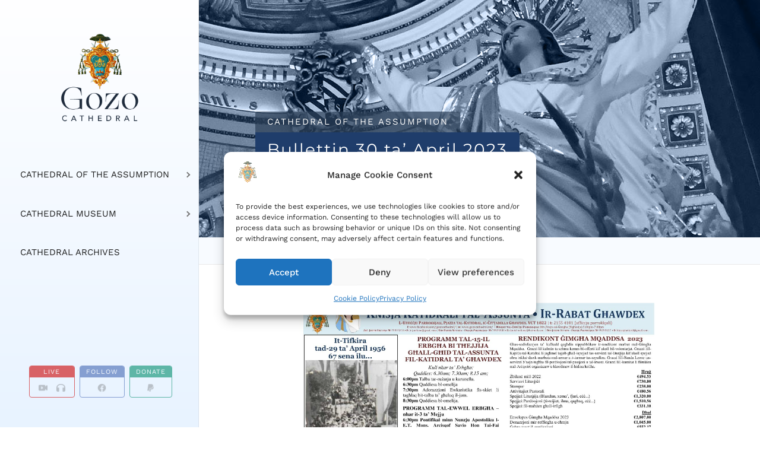

--- FILE ---
content_type: text/css
request_url: https://www.gozocathedral.mt/wp-content/themes/gozocathedral/style.css?ver=4.27.4
body_size: 1751
content:
/*---------------------------------------------------------------------------------

 Theme Name:   Gozo Cathedral
 Theme URI:    https://www.gozocathedral.mt
 Description:  Gozo Cathedral Website
 Author:       NobleGenius.com
 Author URI:   https://www.noblegenius.com
 Template:     Divi
 Version:      2.0.0
 License:      GNU General Public License v2 or later
 License URI:  http://www.gnu.org/licenses/gpl-2.0.html

------------------------------ ADDITIONAL CSS HERE ------------------------------*/

/* ########## GENERIC STYLES ########## */
/* ---------- Titles ---------- */
h1,
h2,
h3,
h4,
h5,
h6 {

  font-style: normal;
  text-rendering: optimizelegibility;
  line-height: 1.4;
}
h1,
.et_pb_title_container h1 {
  font-size: 28px !important;
  letter-spacing: 2px;
 font-weight:400!important;
}
h2 {
  font-size: 24px !important;
	font-weight:500;
}
h3 {
  font-size: 20px !important;
	  font-weight: 300;
}
h4 {
  font-size: 18px !important;
	  font-weight: 300;
}
h5 {
  font-size: 16px !important;
	  font-weight: 300;
}

/* ---------- Miscellaneous Styles ---------- */
a.et_pb_button {
  text-decoration: none !important;
}
::selection {
  background: #1f3d6b;
  color: #ffffff;
}
body {
  font-weight: 400;
  font-smoothing: antialiased;
  -webkit-font-smoothing: antialiased;
  text-rendering:optimizeLegibility;
}



/* Menu Flyout */
.sfm-navicon:after, .sfm-navicon:before, .sfm-sidebar-close:after, .sfm-sidebar-close:before { background:#a1a1a1;}
#sfm-sidebar .sfm-sidebar-bg { background: linear-gradient(180deg, rgba(255,255,255,1) 0%, rgba(232,243,255,1) 100%)!important; border-right: 1px solid rgba(0,0,0,.07); }
#sfm-sidebar .sfm-menu-level-0 li .sfm-sm-indicator i {
    border-color: #777777!important;
}

.mfp-wrap {
  z-index: 3000003;
  outline: none !important;
  -webkit-backface-visibility: hidden;
}
.mfp-bg {
  z-index: 3000002;
}


/* Content Panels */
.content-panel-sml { background:#ffffff; padding:32px; box-shadow: 0 0 15px rgb(0 0 0 / 3%); -webkit-box-shadow: 0 0 15px rgb(0 0 0 / 3%);  }

/* Modern Events Calendar */
.mec-event-title {
	font-family: 'Lato' !important;
    font-weight: 400 !important;
    text-transform: none !important;
    font-size: 15px !important;
}
/*.mec-load-more-button { border:0px; margin-bottom:0px;}
.upcoming-events .mec-event-title { margin:10px 0;}
.upcoming-events a.mec-color-hover { 
    border-top: 1px solid #dcdcdc;
    padding: 10px 0;
    border-bottom: 1px solid #dcdcdc;
}
*/


.mec-event-list-classic .mec-event-title { margin:0px; }
.mec-event-list-classic .mec-event-article { padding: 2px 0px;
    margin-bottom: 0px!important;
    border-bottom: 1px solid #ececec;
    margin: 5px 0px;}
.mec-event-list-classic .mec-event-article:last-child { border-bottom:0px; padding-bottom:0px;}

.et_multi_view_image__loaded { animation:none!important; -webkit-animation:none!important; }

.has_et_pb_sticky .home-navbar { box-shadow: 0px 6px 12px -6px rgb(0 0 0 / 21%); }

.navbar-mobile .et_pb_column { margin-bottom:0px!important; }

.et_pb_button { padding:10px 20px!important; }
.et_pb_button:after { margin-top:2px;}



/*------------------------------------------------*/
/*-------------------[Footer]---------------------*/
/*------------------------------------------------*/
footer { line-height:26px; }
.credits-logo { margin-bottom:-5px; }
.desaturate {
    -webkit-filter: grayscale(100%);
    filter: grayscale(100%);
    -moz-transition: all .6s ease-in-out;
    -webkit-transition: all .6s ease-in-out;
    -ms-transition: all .6s ease-in-out;
    -o-transition: all .6s ease-in-out;
    transition: all .6s ease-in-out
}

a:hover img.desaturate {
    -webkit-filter: grayscale(0%);
    filter: grayscale(0%)
}
.footer-panel h3 { font-weight:500!important;}
.footer-panel a { color: #ffffff; }
a:hover { text-decoration:underline;}



.table-wrapper table { width:100%; }
.table-wrapper table, .table-wrapper tr, .table-wrapper th, .table-wrapper td {
    border: 1px solid #cccccc;
    border-collapse: collapse;
    border-spacing: 0;
	padding:10px 15px;
}

.table-wrapper tr:nth-child(odd) {
  background-color: #ffffff;
}
.table-wrapper tr:nth-child(even) {
  background-color: #ffffff;
}

/*------------------------------------------------*/
/*-------------------[Header]---------------------*/
/*------------------------------------------------*/

/* ---------- Live Badge ---------- */
.live-wrapper, .live-wrapper-sidebar {
    display: inline-block;
    background: #ffffff;
    border: 1px solid #c00;
    padding-right: 10px;
    border-radius: 4px;
	user-select: none;
  	-webkit-user-select: none; /*Safari*/
  	-moz-user-select: none; /*Firefox*/
}

.live-badge {
    padding: 2px 10px; 
    background: #c00; 
    display: inline-block; 
    color: #ffffff; 
    font-size: 12px; 
    letter-spacing: 2px; 
    margin-right: 10px;
}
.live-wrapper-sidebar > .live-badge{ padding:10px;}

.live-options-wrapper {
    display: inline-block;
}
.live-options-wrapper > a {
    font-size: 13px; 
    color: #000000;
	cursor: pointer;
}
.live-options-wrapper img {
    height: 16px;
    width: 16px;
    margin-right: 5px;
    margin-bottom: -4px;
	cursor: pointer;
}

#sfm-sidebar .sfm-copy { text-align:center!important; margin-bottom:50px!important;}
/* ---------- Live Badge - END ---------- */


.breadcrumbs-wrapper .et_pb_row { padding:10px 0!important; font-size:12px; color:#616161; }
.explanation-panel-wrapper { padding: 20px; background:#e7eef8; }

.cathedral-tour li span { font-weight:bold; text-transform:uppercase; }
.cathedral-tour li { margin-bottom:15px; }

.et_pb_section_0, .et_pb_row_0  { padding-top:0px!important; }

.sfm-view {box-shadow: 6px 0px 12px 0px rgb(0 0 0 / 25%)}

.et_pb_section {background:#ffffff;}

.gc-page-section-title-wrapper { margin-top:150px; padding:0px!important; }
.gc-page-title-wrapper { padding:0px!important;}
.gc-page-section-title { background:rgba(43, 63, 88, 0.7); padding:5px 20px; display:inline-block; border-top-left-radius: 4px; border-top-right-radius: 4px; }
.gc-page-title { background:#1f3d6b; display:inline-block; padding:10px 20px 0px 20px; border-bottom-left-radius: 4px; border-bottom-right-radius: 4px; border-top-right-radius: 4px;}

#gc_menu_toggle img:hover {     -moz-transition: all .6s ease-in-out;
    -webkit-transition: all .6s ease-in-out;
    -ms-transition: all .6s ease-in-out;
    -o-transition: all .6s ease-in-out;
    transition: all .6s ease-in-out}



/******* NEW HEADER ******/
.header-media-wrapper { 
	margin-left:3px;
  display:inline-block;
  border-radius:4px;
	border-style:solid;
	border-width:1px;
	text-align:center;
	opacity:60%;
	-webkit-touch-callout: none; /* iOS Safari */
    -webkit-user-select: none; /* Safari */
     -khtml-user-select: none; /* Konqueror HTML */
       -moz-user-select: none; /* Old versions of Firefox */
        -ms-user-select: none; /* Internet Explorer/Edge */
            user-select: none;
	-moz-transition: all .6s ease-in-out;
    -webkit-transition: all .6s ease-in-out;
    -ms-transition: all .6s ease-in-out;
    -o-transition: all .6s ease-in-out;
    transition: all .6s ease-in-out
}
.header-media-wrapper:hover {
	opacity:100%;
	background:rgba(240, 242, 245, 0.8);
}
.header-media-title { 
  letter-spacing:1px;
  font-size:11px;
  border-top-left-radius: 3px;
  border-top-right-radius: 3px;
  color:#ffffff;
  text-align:center;
	padding:1px 10px;
}
.sidebar .header-media-title { 
	padding:4px 10px!important;
}
.header-media-wrapper img {
  max-height:20px;
  padding:5px 5px 0px 5px;
	cursor:pointer;
	text-align:center;
	opacity:50%;
}
.header-media-wrapper img:hover {
	opacity:100%;
}
.header-media-icons { padding:5px 10px;}

.live {
	border-color:#c00;
}
.social {
	border-color:#4267B2;
}
.donate {
	border-color:#008c6d;
}
.live .header-media-title { 
	background:#c00;
}
.social .header-media-title { 
	background:#4267B2;
}
.donate .header-media-title { 
	background:#008c6d;
}

ul.wpb_page_list li.page_item_has_children > a { cursor:default; text-decoration:none; }




--- FILE ---
content_type: application/javascript
request_url: https://www.gozocathedral.mt/wp-content/themes/gozocathedral/ds-script.js?ver=6.9
body_size: -60
content:
// Custom JS goes here ------------

/* Flyout Menu */
function showCopyrightYear() {
	document.getElementById('gc-credit-date').appendChild(document.createTextNode(new Date().getFullYear()));
}
//showCopyrightYear();


/* Blog Module Override */
// (function($) {
//         $(document).ready(function() {

//             $(".pa-blog .et_pb_post").each(function() {
//                 $(this).find(".entry-title, .post-meta, .post-content ").wrapAll('<div class="pa-blog-text"></div>');
//             });

//             //Do the same for ajax
//             $(document).bind('ready ajaxComplete', function() {
//                 $(".pa-blog .et_pb_post").each(function() {
//                     $(this).find(".entry-title, .post-meta, .post-content ").wrapAll('<div class="pa-blog-text"></div>');
//                 });
//             });

//         });
//     })(jQuery); 